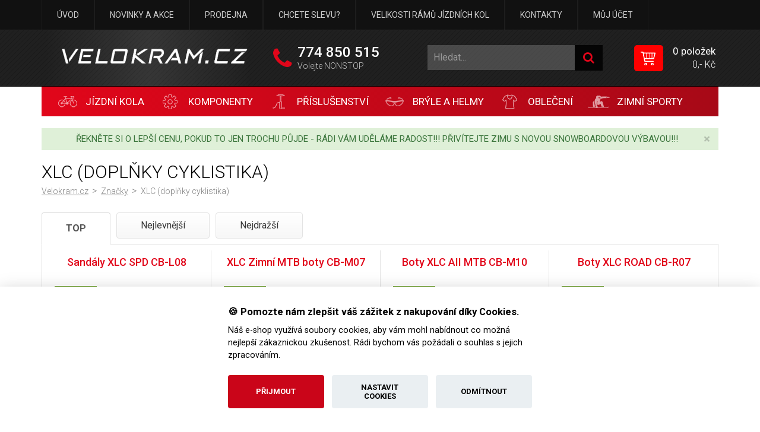

--- FILE ---
content_type: text/html; charset=utf-8
request_url: https://www.velokram.cz/xlc-doplnky-cyklistika
body_size: 5238
content:
<!DOCTYPE html>
<html dir="ltr" lang="cs">
<head>
  <script>
  // Google Tag Manager
  var dataLayer = [];
    </script>
  <meta charset="UTF-8">
  <meta name="viewport" content="width=device-width, initial-scale=1">
  <meta http-equiv="X-UA-Compatible" content="IE=edge">
  <meta name="robots" content="index, follow" />
  <title>XLC (doplňky cyklistika) - Velokram.cz</title>
  <base href="https://www.velokram.cz/">
  
      
  <link href="catalog/view/javascript/bootstrap/css/bootstrap.min.css" rel="stylesheet" media="screen">
  <link href="catalog/view/javascript/font-awesome/css/font-awesome.min.css" rel="stylesheet">
  <link href="catalog/view/theme/default/stylesheet/stylesheet.css?v=7" rel="stylesheet">
  <link href="catalog/view/theme/default/css/web.css?v=7" rel="stylesheet">
  <link rel="stylesheet" type="text/css" href="https://cdn.jsdelivr.net/gh/orestbida/cookieconsent@v2.7.0/dist/cookieconsent.css">
  
  <script src="catalog/view/javascript/jquery/jquery-2.1.1.min.js"></script>
  <script src="catalog/view/javascript/bootstrap/js/bootstrap.min.js"></script>
  <script src="catalog/view/javascript/common.js?v=7"></script>
  <script src="catalog/view/theme/default/js/web.js?v=7"></script>
  
  <!--[if lt IE 9]>
    <script src="https://oss.maxcdn.com/html5shiv/3.7.3/html5shiv.min.js"></script>
    <script src="https://oss.maxcdn.com/respond/1.4.2/respond.min.js"></script>
  
  <![endif]-->
    <script  src="./src/cookieconsent.js"></script>
     <script defer src="app.js"></script>
<!-- Google Tag Manager -->
<script>(function(w,d,s,l,i){w[l]=w[l]||[];w[l].push({'gtm.start':
new Date().getTime(),event:'gtm.js'});var f=d.getElementsByTagName(s)[0],
j=d.createElement(s),dl=l!='dataLayer'?'&l='+l:'';j.async=true;j.src=
'https://www.googletagmanager.com/gtm.js?id='+i+dl;f.parentNode.insertBefore(j,f);
})(window,document,'script','dataLayer','GTM-5BLM5N');</script>
<!-- End Google Tag Manager -->
</head>
<body class="product-manufacturer-info-163">
<!-- Google Tag Manager (noscript) -->
<noscript><iframe src="https://www.googletagmanager.com/ns.html?id=GTM-5BLM5N"
height="0" width="0" style="display:none;visibility:hidden"></iframe></noscript>
<!-- End Google Tag Manager (noscript) -->


<div id="fb-root"></div>
<script>(function(d, s, id) {
  var js, fjs = d.getElementsByTagName(s)[0];
  if (d.getElementById(id)) return;
  js = d.createElement(s); js.id = id;
  js.src = "//connect.facebook.net/cs_CZ/sdk.js#xfbml=1&version=v2.5";
  fjs.parentNode.insertBefore(js, fjs);
}(document, 'script', 'facebook-jssdk'));</script>

<header>
  <div id="toplista" class="hidden-xs"><div class="container"><ul class="list-unstyled">
    <li class="visible-lg"><a href="https://www.velokram.cz/">Úvod</a></li>
        <li><a href="https://www.velokram.cz/novinky-a-akce">Novinky a akce</a></li>
        <li><a href="https://www.velokram.cz/prodejna">Prodejna</a></li>
        <li><a href="https://www.velokram.cz/chcete-slevu">Chcete slevu?</a></li>
        <li><a href="https://www.velokram.cz/tabulky-velikosti">Velikosti rámů jízdních kol</a></li>
        <li><a href="https://www.velokram.cz/kontakty">Kontakty</a></li>
    <li><a href="https://www.velokram.cz/index.php?route=account/account">Můj účet</a></li>
  </ul></div></div>
  
  <div id="header"><div class="container"><div class="row">
    <div class="col-lg-4 col-md-4 col-sm-5">
      <div class="logo">
                <a href="https://www.velokram.cz/"><img src="https://www.velokram.cz/image/catalog/velokram-new-pruhledny.png" title="Velokram.cz" alt="Velokram.cz" class="img-responsive"></a>
              </div>
    </div>
    <div class="col-lg-8 col-md-8 col-sm-7"><div class="row">
      <div class="col-lg-4 col-md-4 hidden-sm hidden-xs">
        <div class="telefon"><i class="fa fa-phone" aria-hidden="true"></i> <span>774 850 515</span> Volejte NONSTOP</div>
      </div>
      <div class="col-lg-5 col-md-4 col-sm-6">
          <div id="search" class="input-group">
  <input type="text" name="search" value="" placeholder="Hledat..." class="form-control input-lg" />
  <span class="input-group-btn">
    <button type="button" class="btn btn-default btn-lg"><i class="fa fa-search"></i></button>
  </span>
</div>
      </div>
      <div class="col-lg-3 col-md-4 col-sm-6">
        <div id="cart" class="btn-group btn-block">
  <a href="https://www.velokram.cz/index.php?route=checkout/cart" data-toggle="dropdown" data-loading-text="Načítání..." class="dropdown-toggle disabled"><span id="cart-total">0 položek <span>0,- Kč</span></span></a>
  
      
  <ul class="dropdown-menu pull-right">
        <li>
      <p class="text-center">Váš nákupní košík je zatím prázdný.</p>
    </li>
      </ul>
</div>
      </div>
    </div></div>
  </div></div></div>
</header>


<div class="container">
  <nav id="menu" class="navbar">
    <div class="navbar-header"><span id="category" class="visible-xs">Menu</span>
      <button type="button" class="btn btn-navbar navbar-toggle" data-toggle="collapse" data-target=".navbar-ex1-collapse"><i class="fa fa-bars"></i></button>
    </div>
    <div class="collapse navbar-collapse navbar-ex1-collapse">
      <ul class="nav navbar-nav">
                                <li class="dropdown">
          <a href="https://www.velokram.cz/jizdni-kola" class="dropdown-toggle kat-jizdnikola disabled" data-toggle="dropdown"><span>Jízdní kola</span></a>
          <div class="dropdown-menu">
            <div class="dropdown-inner">
                            <ul class="list-unstyled">
                                <li><a href="https://www.velokram.cz/horska-kola">Horská kola</a></li>
                                <li><a href="https://www.velokram.cz/crossova-kola">Crossová a treková kola</a></li>
                                <li><a href="https://www.velokram.cz/silnicni-kola">Silniční kola</a></li>
                                <li><a href="https://www.velokram.cz/kola-pro-nase-deti">Kola pro naše děti</a></li>
                                <li><a href="https://www.velokram.cz/x-road-gravel">X-ROAD, GRAVEL </a></li>
                                <li><a href="https://www.velokram.cz/elektrokola">Elektrokola </a></li>
                              </ul>
                          </div>
            <div class="clearfix"></div>
          </div>
        </li>
                                        <li class="dropdown">
          <a href="https://www.velokram.cz/komponenty" class="dropdown-toggle kat-komponenty disabled" data-toggle="dropdown"><span>Komponenty</span></a>
          <div class="dropdown-menu">
            <div class="dropdown-inner">
                            <ul class="list-unstyled">
                                <li><a href="https://www.velokram.cz/prehazovacky">Přehazovačky</a></li>
                                <li><a href="https://www.velokram.cz/presmykace">Přesmykače</a></li>
                                <li><a href="https://www.velokram.cz/razeni">Řazení</a></li>
                                <li><a href="https://www.velokram.cz/odpruzene-vidlice">Odpružené vidlice</a></li>
                                <li><a href="https://www.velokram.cz/pedaly">Pedály</a></li>
                                <li><a href="https://www.velokram.cz/plaste-a-duse">Pláště a duše</a></li>
                                <li><a href="https://www.velokram.cz/predstavce">Představce</a></li>
                                <li><a href="https://www.velokram.cz/rohy">Rohy</a></li>
                                <li><a href="https://www.velokram.cz/retezy">Řetězy</a></li>
                                <li><a href="https://www.velokram.cz/riditka-mtb">Řidítka + gripy</a></li>
                                <li><a href="https://www.velokram.cz/sedla">Sedla</a></li>
                                <li><a href="https://www.velokram.cz/stredove-slozeni">Středové složení</a></li>
                              </ul>
                          </div>
            <div class="clearfix"></div>
          </div>
        </li>
                                        <li class="dropdown">
          <a href="https://www.velokram.cz/prislusenstvi" class="dropdown-toggle kat-prislusenstvi disabled" data-toggle="dropdown"><span>Příslušenství</span></a>
          <div class="dropdown-menu">
            <div class="dropdown-inner">
                            <ul class="list-unstyled">
                                <li><a href="https://www.velokram.cz/blatniky">Blatníky</a></li>
                                <li><a href="https://www.velokram.cz/brasny-na-kolo">Brašny na kolo</a></li>
                                <li><a href="https://www.velokram.cz/computery">Computery</a></li>
                                <li><a href="https://www.velokram.cz/detske-sedacky">Dětské sedačky</a></li>
                                <li><a href="https://www.velokram.cz/hustilky">Hustilky</a></li>
                                <li><a href="https://www.velokram.cz/kosiky-a-lahve">Košíky a láhve</a></li>
                                <li><a href="https://www.velokram.cz/naradi-a-stojany">Nářadí a stojany</a></li>
                                <li><a href="https://www.velokram.cz/nosice">Nosiče</a></li>
                                <li><a href="https://www.velokram.cz/osvetleni">Osvětlení</a></li>
                                <li><a href="https://www.velokram.cz/pulsmetry-sportestery">Pulsmetry (sportestery)</a></li>
                                <li><a href="https://www.velokram.cz/stojany">Stojany</a></li>
                                <li><a href="https://www.velokram.cz/zamky">Zámky</a></li>
                              </ul>
                          </div>
            <div class="clearfix"></div>
          </div>
        </li>
                                        <li class="dropdown">
          <a href="https://www.velokram.cz/bryle-a-helmy" class="dropdown-toggle kat-bryle disabled" data-toggle="dropdown"><span>Brýle a helmy </span></a>
          <div class="dropdown-menu">
            <div class="dropdown-inner">
                            <ul class="list-unstyled">
                                <li><a href="https://www.velokram.cz/bryle">Brýle</a></li>
                                <li><a href="https://www.velokram.cz/helmy">Helmy</a></li>
                              </ul>
                          </div>
            <div class="clearfix"></div>
          </div>
        </li>
                                        <li class="dropdown">
          <a href="https://www.velokram.cz/obleceni" class="dropdown-toggle kat-obleceni disabled" data-toggle="dropdown"><span>Oblečení</span></a>
          <div class="dropdown-menu">
            <div class="dropdown-inner">
                            <ul class="list-unstyled">
                                <li><a href="https://www.velokram.cz/cyklisticke-kalhoty">Cyklistické kalhoty </a></li>
                                <li><a href="https://www.velokram.cz/dresy">Dresy </a></li>
                                <li><a href="https://www.velokram.cz/ponozky">Ponožky</a></li>
                                <li><a href="https://www.velokram.cz/navleky-na-nohy">Návleky na nohy</a></li>
                                <li><a href="https://www.velokram.cz/navleky-na-ruce">Návleky na ruce</a></li>
                                <li><a href="https://www.velokram.cz/navleky-na-tretry">Návleky na tretry</a></li>
                                <li><a href="https://www.velokram.cz/rukavice-letni">Rukavice letní</a></li>
                                <li><a href="https://www.velokram.cz/rukavice-zimni">Rukavice zimní</a></li>
                                <li><a href="https://www.velokram.cz/teplaky-a-mikiny">Tepláky a mikiny</a></li>
                                <li><a href="https://www.velokram.cz/trika">Trika</a></li>
                              </ul>
                          </div>
            <div class="clearfix"></div>
          </div>
        </li>
                                        <li class="dropdown">
          <a href="https://www.velokram.cz/zimni-sporty" class="dropdown-toggle kat-zimnisporty disabled" data-toggle="dropdown"><span>Zimní sporty </span></a>
          <div class="dropdown-menu">
            <div class="dropdown-inner">
                            <ul class="list-unstyled">
                                <li><a href="https://www.velokram.cz/snowboardove-bryle">Snowboardové brýle</a></li>
                                <li><a href="https://www.velokram.cz/snowboardy">Snowboardy</a></li>
                                <li><a href="https://www.velokram.cz/snowboard-vazani">Snowboard vázání</a></li>
                                <li><a href="https://www.velokram.cz/boty-na-snowboard">Boty na snowboard</a></li>
                                <li><a href="https://www.velokram.cz/snowboard-vyhodny-set">Snowboard VÝHODNÝ SET</a></li>
                                <li><a href="https://www.velokram.cz/snowboard-vyhodny-komplet">Snowboard VÝHODNÝ KOMPLET</a></li>
                                <li><a href="https://www.velokram.cz/obaly-na-snowboard">Obaly na snowboard</a></li>
                                <li><a href="https://www.velokram.cz/servis-a-udrzba">Servis a údržba</a></li>
                                <li><a href="https://www.velokram.cz/snowboard-doplnky">Snowboard doplňky</a></li>
                                <li><a href="https://www.velokram.cz/cepice-rukavice-a-ponozky">Čepice, nákrčníky a fusky</a></li>
                                <li><a href="https://www.velokram.cz/bezpecnost-na-svahu">Bezpečnost na svahu</a></li>
                              </ul>
                          </div>
            <div class="clearfix"></div>
          </div>
        </li>
                                        <li class="visible-xs"><a href="https://www.velokram.cz/batohy" class=""><span>Batohy</span></a></li>
                        <li class="visible-xs"><a href="https://www.velokram.cz/servis-cisteni-a-mazani" class=""><span>Servis, čistění a mazání</span></a></li>
                        <li class="visible-xs"><a href="https://www.velokram.cz/tretry" class=""><span>Tretry</span></a></li>
                        <li class="visible-xs"><a href="https://www.velokram.cz/bazar" class=""><span>Bazar</span></a></li>
                        <li class="visible-xs"><a href="https://www.velokram.cz/doporucujeme" class=""><span>Doporučujeme</span></a></li>
                                
      </ul>
    </div>
  </nav>
      <div id="headeralert" class="alert alert-success text-center clearfix" style="margin: -10px 0 20px 0; border: 0; border-radius: 0;">
      <button type="button" class="close" onclick="$('#headeralert').slideUp(300); document.cookie = 'headeralert=1; path=/';">&times;</button>
      ŘEKNĚTE SI O LEPŠÍ CENU, POKUD TO JEN TROCHU PŮJDE - RÁDI VÁM UDĚLÁME RADOST!!! PŘIVÍTEJTE ZIMU S NOVOU SNOWBOARDOVOU VÝBAVOU!!!    </div>
  </div>

<div id="notification" class="container"></div>

<div class="container">
  <ul class="breadcrumb">
        <li><a href="https://www.velokram.cz/">Velokram.cz</a></li>
        <li><a href="https://www.velokram.cz/index.php?route=product/manufacturer">Značky</a></li>
        <li><a href="https://www.velokram.cz/xlc-doplnky-cyklistika">XLC (doplňky cyklistika)</a></li>
      </ul>
  <div class="row">                <div id="content" class="col-sm-12">      <h1>XLC (doplňky cyklistika)</h1>
                  
      <div class="zalozky">
      <ul class="nav nav-tabs">
        <li class="active"><a href="https://www.velokram.cz/xlc-doplnky-cyklistika?sort=p.sort_order&amp;order=ASC">TOP</a></li>
        <li><a href="https://www.velokram.cz/xlc-doplnky-cyklistika?sort=p.price&amp;order=ASC">Nejlevnější</a></li>
        <li><a href="https://www.velokram.cz/xlc-doplnky-cyklistika?sort=p.price&amp;order=DESC">Nejdražší</a></li>
      </ul>
      <div class="tab-content">
        <div class="vypis-produktu"><div class="row">
                    
          <div class="col-lg-3 col-md-4 col-sm-6 first-lg first-sm first-md">
            <div class="produkt">
  <h3><a href="https://www.velokram.cz/xlc-doplnky-cyklistika/sandaly-xlc-spd-cb-l08">Sandály XLC SPD CB-L08 </a></h3>
  <div class="obrazek">
    <a href="https://www.velokram.cz/xlc-doplnky-cyklistika/sandaly-xlc-spd-cb-l08"><img src="https://www.velokram.cz/image/cache/catalog/produkty/cb-l08-spd-cerna-xlc-209x192.jpg" alt="Sandály XLC SPD CB-L08 " class="img-responsive"></a>
        <div class="stitky">
                  <span class="stitek novinka">Novinka</span><br>                      </div>
      </div>
    <div class="row">
        <div class="col-sm-12 cena">
            <span class="novacena">1 990 Kč</span>
    </div>
        <div class="col-sm-12 stav skladem"><span>Skladem</span></div>
  </div>
  <div class="overlay"></div>
</div>          </div>        
          
                                                            
                    
          <div class="col-lg-3 col-md-4 col-sm-6">
            <div class="produkt">
  <h3><a href="https://www.velokram.cz/xlc-doplnky-cyklistika/boty-xlc-zimni-boty-cb-m07">XLC Zimní MTB boty CB-M07</a></h3>
  <div class="obrazek">
    <a href="https://www.velokram.cz/xlc-doplnky-cyklistika/boty-xlc-zimni-boty-cb-m07"><img src="https://www.velokram.cz/image/cache/catalog/produkty/xlc-zimni-boty-cbm07-2021-209x192.jpg" alt="XLC Zimní MTB boty CB-M07" class="img-responsive"></a>
        <div class="stitky">
                  <span class="stitek novinka">Novinka</span><br>                      </div>
      </div>
    <div class="row">
        <div class="col-sm-12 cena">
            <span class="novacena">3 190 Kč</span>
    </div>
        <div class="col-sm-12 stav skladem"><span>Skladem</span></div>
  </div>
  <div class="overlay"></div>
</div>          </div>        
          
                                        <div class="clearfix visible-sm"></div><div class="linka visible-sm"></div>                    
                    
          <div class="col-lg-3 col-md-4 col-sm-6 first-sm">
            <div class="produkt">
  <h3><a href="https://www.velokram.cz/xlc-doplnky-cyklistika/boty-xlc-aii-mtb-cb-m10">Boty XLC AII MTB CB-M10</a></h3>
  <div class="obrazek">
    <a href="https://www.velokram.cz/xlc-doplnky-cyklistika/boty-xlc-aii-mtb-cb-m10"><img src="https://www.velokram.cz/image/cache/catalog/produkty/cb-m10-aii-mtb-xlc-zelena-cerna-zluta-209x192.jpg" alt="Boty XLC AII MTB CB-M10" class="img-responsive"></a>
        <div class="stitky">
                  <span class="stitek novinka">Novinka</span><br>                      </div>
      </div>
    <div class="row">
        <div class="col-sm-12 cena">
            <span class="novacena">2 190 Kč</span>
    </div>
        <div class="col-sm-12 stav skladem"><span>Skladem</span></div>
  </div>
  <div class="overlay"></div>
</div>          </div>        
          
                              <div class="clearfix visible-md"></div><div class="linka visible-md"></div>                              
                    
          <div class="col-lg-3 col-md-4 col-sm-6 first-md">
            <div class="produkt">
  <h3><a href="https://www.velokram.cz/xlc-doplnky-cyklistika/boty-xlc-road-cb-r07">Boty XLC ROAD CB-R07</a></h3>
  <div class="obrazek">
    <a href="https://www.velokram.cz/xlc-doplnky-cyklistika/boty-xlc-road-cb-r07"><img src="https://www.velokram.cz/image/cache/catalog/produkty/cb-r07-road-xlc-cerna-209x192.jpg" alt="Boty XLC ROAD CB-R07" class="img-responsive"></a>
        <div class="stitky">
                  <span class="stitek novinka">Novinka</span><br>                  <span class="stitek akce">Akce <b>-13 %</b></span><br>    </div>
      </div>
    <div class="row">
        <div class="col-sm-12 cena">
      <span class="staracena">3 190 Kč</span>      <span class="novacena">2 790 Kč</span>
    </div>
        <div class="col-sm-12 stav skladem"><span>Skladem</span></div>
  </div>
  <div class="overlay"></div>
</div>          </div>        
          
                    
                  </div></div>
      </div>
      </div>
      
            
      <div class="pagination-obal">
                <div class="results">Zobrazeno 1 - 4 z 4 (1 stránek)</div>
      </div>
            </div>
    </div>
</div>

<div id="footer"><div class="container"><div class="row">
  <div class="col-lg-6 col-md-6 col-sm-8"><div class="row">
    <div class="col-lg-5 col-md-5 col-sm-5">
      <h6>Důležité odkazy</h6>
      <ul>
                            <li><a href="https://www.velokram.cz/prodejna">Prodejna</a></li>
                    <li><a href="https://www.velokram.cz/chcete-slevu">Chcete slevu?</a></li>
                    <li><a href="https://www.velokram.cz/obchodni-podminky">Obchodní podmínky</a></li>
                    <li><a href="https://www.velokram.cz/zpracovani-osobnich-udaju">Zpracování osobních údajů</a></li>
                    <li><a href="https://www.velokram.cz/reklamacni-rad">Reklamační řád</a></li>
                    <li><a href="https://www.velokram.cz/pujcovna">Půjčovna</a></li>
                    <li><a href="https://www.velokram.cz/servis-jizdnich-kol">Servis jízdních kol</a></li>
                        </ul>
    </div>
    <div class="col-lg-7 col-md-7 col-sm-7">
      <h6>Poradíme Vám</h6>
      <ul>
                            <li><a href="https://www.velokram.cz/tabulky-velikosti">Velikosti rámů jízdních kol</a></li>
                    <li><a href="https://www.velokram.cz/jak-vybrat-jizdni-kolo">Jak vybrat jízdní kolo?</a></li>
                    <li><a href="https://www.velokram.cz/jak-si-spravne-vybrat-snowboard">Jak si správně vybrat snowboard?</a></li>
                    <li><a href="https://www.velokram.cz/jak-si-spravne-vybrat-snowboardove-vazani">Jak si správně vybrat snowboardové vázání?</a></li>
                    <li><a href="https://www.velokram.cz/jak-si-spravne-vybrat-snowboardove-boty">Jak si správně vybrat snowboardové boty?</a></li>
                    <li><a href="https://www.velokram.cz/kontakty">Kontaktujte nás</a></li>
                <li><a href="https://www.velokram.cz/soubory-ke-stazeni">Soubory ke stažení</a></li>
      </ul>
    </div></div>
  </div>
  <div class="col-lg-6 col-md-6 col-sm-4"><div class="row">
    <div class="col-lg-6 col-md-6 col-sm-12">
      <h6>Jsme na drátě</h6>
      <div class="kontakty">
        <div class="telefon">+420 774 850 515</div>
        <div class="email">velokram@seznam.cz</div>
      </div>
    </div>
    <div class="col-lg-6 col-md-6 col-sm-12"><div class="adresa">
      <h6>Přijďte k nám</h6>
      <p>Otmarova 48/9,<br> 67401 Třebíč<br><a href="https://www.velokram.cz/kontakty">Ukázat na mapě &rsaquo;</a><br><br> IČ: 86956582<br> DIČ: CZ8505154295</p>
    </div></div>
      </div></div>
</div></div></div>

<div id="footer2"><div class="container"><div class="row">
  <div class="col-md-6 col-sm-5 col-md-push-6 col-sm-push-7">
    <div class="ikony"></div>
  </div>
  <div class="col-md-6 col-sm-7 col-md-pull-6 col-sm-pull-5">
    <div class="logo">Velokram.cz &copy; 2026 <span class="hidden-xs">&nbsp;-&nbsp;</span><span class="visible-xs"><br></span> Vytvořilo <a href="https://www.nextvision.cz">Next Vision</a></div>
  </div>
</div></div></div>

<script type="text/javascript">
//<![CDATA[
var _hwq = _hwq || [];
    _hwq.push(['setKey', 'CC315CD046C0A157FBA436B3A7486887']);_hwq.push(['setTopPos', '60']);_hwq.push(['showWidget', '21']);(function() {
    var ho = document.createElement('script'); ho.type = 'text/javascript'; ho.async = true;
    ho.src = 'https://ssl.heureka.cz/direct/i/gjs.php?n=wdgt&sak=CC315CD046C0A157FBA436B3A7486887';
    var s = document.getElementsByTagName('script')[0]; s.parentNode.insertBefore(ho, s);
})();
//]]>
</script>



</body>
</html>

--- FILE ---
content_type: text/css
request_url: https://www.velokram.cz/catalog/view/theme/default/css/web.css?v=7
body_size: 4852
content:
body {
  font-size: 15px;
  color: #363636;
}
a {
  color: #363636;
  text-decoration: underline;
}
a:hover {
  text-decoration: underline;
  color: #e1061a;  
}
a:focus {
  outline: none;
}
a.list-group-item, a.btn, .panel-title a, .dropdown-menu a {
  text-decoration: none;
}
h1 {
  color: #000;
  font-size: 30px;
  font-weight: 300;
  margin: 0px 0px 30px 0px;
  text-transform: uppercase;
}
h2 {
  margin: 0px 0px 20px 0px;
  padding: 10px 0px 0px 0px;
  font-size: 24px;
  font-weight: 500;
  color: #ca0519;
}
h3 {
  color: #444;
}
p {
  line-height: 160%;
  margin-bottom: 20px;
}
ul, ol {
  line-height: 160%;
  margin-bottom: 20px;
}
hr {
  margin: 0px 0px 20px 0px;
}
table {
  margin-bottom: 20px;
}
table tr td, .table > thead > tr > td, .table > tbody > tr > td {
  vertical-align: middle;
}
.btn.btn-koupit {
  background: #de501b;
  background-image: linear-gradient(#de501b, #b62604);
  border-color: #b62604;
  text-shadow: none;
  text-transform: uppercase;
}
.btn.btn-koupit:hover {
  background: #de6435;
}

/* horni lista */
#toplista {
  background: #111;
  font-size: 14px;
  text-transform: uppercase;
}
#toplista a {
  color: #ccc;
  text-decoration: none;
  display: block;
  border-left: 1px solid #1d1d1d;
  padding: 14px 25px;
  float: left;
}
#toplista a:last-child {
  border-right: 1px solid #1d1d1d;
}
#toplista a:hover {
  background: #c4091a;
  color: #fff;
}
@media (max-width: 1199px) {
  #toplista a {
    padding: 10px 19px;
  }
}
@media (max-width: 991px) {
  #toplista a {
    padding: 10px 10px;
  }
}

/* hlavicka */
#header {
  background: #202020 url('../img/header_bg.png') left top;
  border-top: 1px solid #2b2b2b;
  border-bottom: 1px solid #000;
}
#header .logo {
  padding-top: 20px;
  padding-left: 20px;
  background: linear-gradient(-90deg, transparent, rgba(255, 255, 255, 0.1), transparent);
  height: 94px;
}
#header .telefon {
  color: #cecece;
  padding-top: 27px;
  font-size: 14px;
  font-weight: 300;
}
#header .telefon i {
  color: #e1061a;
  font-size: 40px;
  float: left;
  margin: 1px 10px 0px 0px;
}
#header .telefon span {
  color: #fff;
  font-size: 24px;
  font-weight: 500;
  display: block;
  margin-bottom: 3px;
}
#header #search {
  padding-top: 25px;
  margin-bottom: 0px;
}
#header #search .input-lg {
  background: #666;
  background: rgba(102, 102, 102, 0.6);
	height: 42px;
	line-height: 42px;
  border-radius: 0px;
  box-shadow: none;
  border: 0px; 
  font-size: 16px;
  color: #fff;
}
#header #search .input-lg:hover, #header #search .input-lg:focus {
  background: rgba(102, 102, 102, 0.7);
}
#header #search .btn-lg {
  background: #050505;
  text-shadow: none;
  box-shadow: none;
  padding: 11px 14px;
  border: 0px;
  border-radius: 0px;
}
#header #search .btn-lg i {
  font-size: 20px;
  color: #e1061a;
}
#header #search .btn-lg:hover {
}
#header #cart {
  padding-top: 20px;
  text-align: right;
}
#header #cart > a {
  background: url('../img/header_cart.png') 5px center no-repeat;
  padding: 5px 5px 5px 70px;
  display: inline-block;
  font-size: 17px;
  text-decoration: none;
  color: #fff;
  border-radius: 5px;
}
#header #cart:hover > a, #header #cart.open > a {
  background-color: #cecece;
  color: #333;
}
#header #cart > a #cart-total span {
  font-size: 16px;
  font-weight: 300;
  display: block;
  margin-top: 3px;
}
#header #cart a.btn.btn-primary {
  text-transform: uppercase;
}
#header #cart a.btn.btn-primary i, #header #cart a.btn.btn-danger i {
  font-size: 16px;
  margin-right: 3px;
}
@media (max-width: 1199px) {
  #header .logo {
    padding-left: 0px;
  }
}
@media (max-width: 767px) {
  #header .logo {
    background: none;
    height: auto;
  }
  #header .logo img {
    margin: 0px auto;
  }
  #header #cart {
    text-align: center;
  }
  #header #cart > a {
    display: block;
    background-color: #666;
    text-align: right;
  }
}

/* menu */
#menu {
  background: #e1061a;
  background-image: linear-gradient(to right, #e1061a, #a70917);
  border: 0px;
  border-radius: 0px;
  margin-bottom: 30px;
  position: relative;
}
#menu #category {
  font-size: 18px;
  text-shadow: none;
  line-height: 50px;
}
#menu .navbar-toggle, #menu .navbar-toggle:focus {
  margin-top: 11px;
  background-color: #575556;
  background-image: none;
  border-color: #222;
}
#menu .navbar-toggle:hover {
  background: #777;
}
#menu .nav > li > a {
  padding: 15px 15px 15px 59px;
  text-decoration: none;
  text-shadow: none;
  font-size: 17px;
  text-transform: uppercase;
  background-position: 10px center;
  background-repeat: no-repeat;
}
#menu .nav > li > a.kat-jizdnikola {
  background-image: url('../img/header_nav_jizdnikola.png');
}
#menu .nav > li > a.kat-komponenty {
  background-image: url('../img/header_nav_komponenty.png');
}
#menu .nav > li > a.kat-prislusenstvi {
  background-image: url('../img/header_nav_prislusenstvi.png');
}
#menu .nav > li > a.kat-tretry {
  background-image: url('../img/header_nav_tretry.png');
}
#menu .nav > li > a.kat-obleceni {
  background-image: url('../img/header_nav_obleceni.png');
}
#menu .nav > li > a.kat-bryle {
  background-image: url('../img/header_nav_bryle.png');
}
#menu .nav > li > a.kat-zimnisporty {
  background-image: url('../img/header_nav_zimnisporty.png');
}
#menu .nav > li:hover > a, #menu .nav > li.active > a {
  background-color: #222;
  color: #fff;
}
@media (min-width: 768px) and (max-width: 1199px) {
  #menu .nav > li > a {
    padding: 15px 10px 15px 43px;
    font-size: 15px;
    background-size: 30px 20px;
    background-position: 8px center;
  }
}
@media (min-width: 768px) and (max-width: 991px) {
  .container #menu .nav > li > a {
    padding: 15px 12px 15px 12px;
    font-size: 14px;
    background: none;
  }
  .container #menu .nav > li:hover > a, .container #menu .nav > li.active > a {
    background-color: #222;
    color: #fff;
  }
}

/* levý sloupec */
#kategorie {
  padding-bottom: 25px;
}
#kategorie ul {
  list-style: none;
  padding: 0px;
  margin: 0px;
}
#kategorie > ul > li {
  margin-bottom: 5px;
  background: #f6f6f6;
  padding-bottom: 0.01px;
  position: relative;
}
#kategorie > ul > li > a {
  display: block;
  border: 0px;
  padding: 12px 17px;
  border-radius: 0px;
  font-size: 17px;
  text-decoration: none;
  background: #f0f0f0;
  color: #444;
}
#kategorie > ul > li.dropdown > a span {
  background: url('../img/sidebar_menu_arrow.png') left 3px no-repeat;
  padding-left: 35px;
  display: block;
}
#kategorie > ul > li.active > a, #kategorie > ul > li:hover > a {
  background-color: #d0d0d0;
}
#kategorie > ul > li.dropdown.active > a span {
  background-position: left -78px;
}
#kategorie > ul > li.dropdown.active > ul {
  background: url('../img/sidebar_menu_line_vert.png') left top repeat-y;
  margin: 5px 10px 10px 20px;
  padding: 5px 0px 0px 0px;
}
#kategorie > ul > li.dropdown.active > ul > li {
  background: url('../img/sidebar_menu_line_hori.png') left center repeat-x;
  padding-left: 25px;
}
#kategorie > ul > li.dropdown.active > ul > li > a {
  background: #f6f6f6;
  display: block;
  padding: 3px 0px 3px 10px;
  color: #666;
  text-decoration: none;
}
#kategorie > ul > li.dropdown.active > ul > li.active > a, #kategorie > ul > li.dropdown.active > ul > li:hover > a {
  text-decoration: underline;
}
#kategorie > ul > li.dropdown.inactive > .submenu {
  background: #fff;
  background-repeat: no-repeat;
  background-position: right bottom;  
  position: absolute;
  left: 100%;
  top: 0px;
  z-index: 1000;
  display: none;
  width: 670px;
  min-height: 200px;
  border: 1px solid #d0d0d0;
  box-shadow: 2px 2px 2px #eee;
}
@media (min-width: 992px) {
  #kategorie > ul > li.dropdown.inactive:hover > .submenu {
    display: block;
  }
}
#kategorie > ul > li.dropdown.inactive > .submenu > .inner {
  padding: 30px 200px 10px 50px;
  background: url('../img/submenu_arrow.png') left top no-repeat;
}
#kategorie > ul > li.dropdown.inactive > .submenu > .inner ul {
  padding-bottom: 15px;
}
#kategorie > ul > li.dropdown.inactive > .submenu > .inner ul > li > a {
  display: block;
  background: url('../img/odrazka2.png') left center no-repeat;
  padding-left: 20px;
  text-decoration: none;
  font-size: 16px;
  margin-bottom: 5px;
  color: #555;
}
#kategorie > ul > li.dropdown.inactive > .submenu > .inner ul > li > a:hover {
  color: #000;
  text-decoration: underline;
}

/* vyhody */
.vyhody {
  padding-bottom: 10px;
}
.vyhody .vyhoda {
  margin-bottom: 20px;
  padding-left: 80px;
  background-repeat: no-repeat;
  background-position: 10px center;
  color: #666;
}
.vyhody .vyhoda strong {
  color: #111;
}
.vyhody .vyhoda.doprava {
  background-image: url('../img/vyhoda_doprava.jpg');
}
.vyhody .vyhoda.sklad {
  background-image: url('../img/vyhoda_sklad.jpg');
}
.vyhody .vyhoda.slevy {
  background-image: url('../img/vyhoda_slevy.jpg');
}

/* uvodka */
#homepageBg {
  background: #ececec;
  background-image: linear-gradient(to right, #ececec, #fff);
  margin-bottom: 40px;
}
#slideshowHomeWrapper {
  position: relative;
  margin-bottom: 55px;
}
#slideshowHomeWrapper .produkt {
  background: #fff;
  border: 2px solid #df061a;
  border-radius: 5px;
  padding: 20px;
  margin: 0px;
  text-align: left;
}
#slideshowHomeWrapper .produkt h3 {
  border-bottom: 1px solid #dadada;
  margin-bottom: 10px;
  padding-bottom: 10px;
  min-height: 55px;
}
#slideshowHomeWrapper .produkt p {
  border-bottom: 1px solid #dadada;
  margin-bottom: 10px;
  padding-bottom: 10px;
  min-height: 60px;
}
#slideshowHomeWrapper .sliderstitek {
  width: 137px;
  height: 41px;
  background: url('../img/slideshow_stitek.png');
  position: absolute;
  left: -10px;
  top: 15px;
  text-align: center;
  color: #fff;
  text-transform: uppercase;
  padding-top: 6px;
  font-size: 14px;
}

/* clanky */
.articles {
  margin-bottom: 30px;
}
.articles .panel-body {
  padding-bottom: 0px;
}
.articles .article .text h2 {
  margin-bottom: 10px;
  padding-top: 5px;
}
.articles .article .text h2 a {
  font-size: 20px;
  color: #ca0519;
}
@media (min-width: 768px) {
  .articles .article .text h2 {
    color: #333;
    margin-left: -10px;
  }
  .articles .article .text p {
    color: #333;
    margin-left: -10px;
  }
}

/* zalozky */
.zalozky {
  margin-bottom: 40px;
}
.nav-tabs {
  margin-bottom: 0px;
  border-bottom: 0px;
}
.nav-tabs > li > a, .nav-tabs > li > a:focus {
  border: 1px solid #e3e3e3;
  padding: 10px 40px;
  border-radius: 4px;
  margin-right: 10px;
  background: #fff;
  background-image: linear-gradient(#fff, #f7f7f7);
  color: #363636;
  text-decoration: none;
  font-size: 16px;
}
.nav-tabs > li > a:hover {
  border-color: #bbb;
  background: #f0f0f0;
  background-image: linear-gradient(#fff, #f0f0f0);
}
.nav-tabs > li.active > a, .nav-tabs > li.active > a:focus, .nav-tabs > li.active > a:hover {
  font-weight: 600;
  background: #fff;
  padding: 15px 40px;  
}
@media (min-width: 768px) {
  .nav-tabs > li.active > a, .nav-tabs > li.active > a:focus, .nav-tabs > li.active > a:hover {
    border-radius: 0px;
    border-top-left-radius: 4px;
    border-top-right-radius: 4px; 
  }
}
.tab-content {
  border: 1px solid #e0e0e0;
  padding: 25px 25px 5px 25px;
}
@media (max-width: 991px) {
  .nav-tabs > li > a, .nav-tabs > li > a:focus {
    padding: 7px 15px;
  }
  .nav-tabs > li.active > a, .nav-tabs > li.active > a:focus, .nav-tabs > li.active > a:hover {
    padding: 10px 15px;
  }
}
@media (max-width: 767px) {
  .nav-tabs > li {
    float: none;
  }
  .nav-tabs > li > a, .nav-tabs > li > a:focus, .nav-tabs > li.active > a, .nav-tabs > li.active > a:focus, .nav-tabs > li.active > a:hover {
    padding: 7px 15px;
    margin-bottom: 10px;
    margin-right: 0px;
    border-color: #e3e3e3;
  }
  .nav-tabs > li.active > a, .nav-tabs > li.active > a:focus, .nav-tabs > li.active > a:hover {
    border-color: #bbb;
  }
}

/* vypis produktu */
.tab-content .vypis-produktu {
  margin: -15px -15px -5px -15px;
}
@media (min-width: 768px) {
  .vypis-produktu > .row {
    margin-left: -11px;
    margin-right: -10px;
  }
  .vypis-produktu > .row .col-md-4 {
    padding-left: 0px;
    padding-right: 0px;
  }
}  
.vypis-produktu > .row .linka {
  border-top: 1px solid #e3e3e3;
  margin-left: 11px;
  margin-right: 10px;
  margin-bottom: 10px;    
}
.produkt {
  text-align: center;
  padding: 10px 0px;
  position: relative;
  z-index: 0;
}
.produkt:hover {
  z-index: 1;
  cursor: pointer;      
}
.produkt .overlay {
  position: absolute;
  left: 0px;
  right: -11px;
  top: -11px;
  bottom: -11px;
  border: 1px solid #e1061a;
  display: none;
  z-index: 2 !important;
}
.produkt * {
  position: relative;
  z-index: 3;
}
@media (min-width: 768px) {
  .produkt:hover .overlay {
    display: block;
  }
}
@media (min-width: 768px) {
  .produkt {
    border-left: 1px solid #e3e3e3;
    padding: 10px 10px 0px 21px;
    margin: 0px 10px 10px 0px;           
  }
}
@media (min-width: 1200px) {
  .vypis-produktu .first-lg .produkt {
    border-left-color: transparent;
  }
}
@media (min-width: 992px) and (max-width: 1199px) {
  .vypis-produktu .first-md .produkt {
    border-left-color: transparent;
  }
}
@media (min-width: 768px) and (max-width: 991px) {
  .vypis-produktu .first-sm .produkt {
    border-left-color: transparent;
  }
}
.produkt h3 {
  padding: 0px;
  margin: 0px 0px 10px 0px;
  font-size: 18px;
}
@media (min-width: 768px) {
  .produkt h3 {
    min-height: 40px;
  }
}
.produkt h3 a {
  color: #e1061a;
  text-decoration: none;
}
.produkt .obrazek {
  background: #fff;
  margin-bottom: 10px;
  overflow: hidden;
  position: relative;
}
.produkt .obrazek .stitky, #obrazky #obrhlavni .stitky {
  position: absolute;
  left: 0px;
  top: 0px;
  text-align: left;
}
.produkt .obrazek .stitky .stitek, #obrazky #obrhlavni .stitky .stitek {
  display: inline-block;
  margin-bottom: 1px;
  padding: 5px 10px;
  color: #fff;
  font-size: 12px;
  background: #aaa;
  text-transform: uppercase;
}
#obrazky #obrhlavni .stitky .stitek {
  font-weight: bold;
  font-size: 16px;
}
.produkt .obrazek .stitky .stitek.dopravazdarma, #obrazky #obrhlavni .stitky .stitek.dopravazdarma {
  background: #26b5d7;
}
.produkt .obrazek .stitky .stitek.novinka, #obrazky #obrhlavni .stitky .stitek.novinka {
  background: #5b9314;
}
.produkt .obrazek .stitky .stitek.vyprodej, #obrazky #obrhlavni .stitky .stitek.vyprodej {
  background: #777;
}
.produkt .obrazek .stitky .stitek.akce, #obrazky #obrhlavni .stitky .stitek.akce {
  background: #d63e19;
}
.produkt .obrazek .stitky .stitek.poslednisance, #obrazky #obrhlavni .stitky .stitek.poslednisance {
  background: #00b950;
}
.produkt .obrazek .stitky .stitek.blackfriday, #obrazky #obrhlavni .stitky .stitek.blackfriday {
  background: #000;
}
.produkt .obrazek img {
  display: block;
  margin: 0px auto;
}
.produkt p {
  margin-bottom: 10px;
  font-size: 14px;
}
.produkt .cena {
  margin-bottom: 10px;
  text-align: center;                
}
.produkt .cena .novacena {
  color: #7ec112;
  font-size: 20px;
  font-weight: 600;
  display: block;
}
.produkt .cena .staracena {
  color: #666;
  font-size: 13px;
  text-decoration: line-through;
  display: block;
}
.produkt .stav {
  text-align: center;
  margin-bottom: 10px;
}
.produkt .stav span {
  font-size: 12px;
  color: #fff;
  text-transform: uppercase;
  border-radius: 6px;
  display: inline-block;
  background: #aaa;
  padding: 2px 8px;
}
.produkt .stav.skladem  span {
  background: #4c8114;
}
/*
@media (min-width: 1200px) {
  .produkt .cena {
    text-align: left;
  }
  .produkt .stav {
    text-align: right;
  }
}*/

/* paticka */
#footer {
  background: #f7f7f7;
  padding: 26px 0px 1px 0px;
  margin-bottom: 30px;
  margin-top: 20px;
}
#footer ul {
  margin: 0px 0px 20px 0px;
  padding: 0px;
  list-style: none;
}
#footer ul li {
  margin-bottom: 5px;
}
#footer ul li a {
  display: inline-block;
  color: #666;
  font-size: 14px;
  background: url('../img/odrazka.png') left 8px no-repeat;
  padding-left: 16px;
}
#footer ul li a:hover {
  color: #e1061a;
}
#footer h6 {
  color: #e1061a;
  font-size: 22px;
  padding: 0px;
  margin: 0px 0px 15px 0px;
}
#footer .kontakty {
  margin-bottom: 20px;
  color: #e1061a;
  font-size: 18px;     
}
#footer .kontakty > div {
  padding: 5px 0px 5px 40px;
}
#footer .kontakty > div.email {
  background: url('../img/footer_email.png') left center no-repeat;
}
#footer .kontakty > div.telefon {
  background: url('../img/footer_phone.png') left center no-repeat;
}
@media (min-width: 768px) {
  #footer .kontakty, #footer .platby {
    padding-top: 10px;
    margin-bottom: 30px;
  }
}
@media (max-width: 767px) {
  #footer h6 {
    text-align: center;
  }
  #footer ul, #footer .adresa, #footer .kontakty {
    max-width: 200px;
    margin-left: auto;
    margin-right: auto;
  }
  #footer .platby img {
    margin: 0px auto;
    padding: 20px 0px 10px 0px;
  }
}
#footer2 {
  margin-bottom: 100px;
}
@media (max-width: 767px) {
  #footer2 {
    text-align: center;
  }
}

/* dalsi */
ul.breadcrumb {
  background: none;
  padding: 0px;
  border-radius: 0px;
  font-size: 14px;
  font-weight: 300;
  margin-bottom: 25px;
  margin-top: -25px;
}
ul.breadcrumb > li + li::before {
  content: '> ';
  color: #808080;
  font-size: 16px;
  padding: 0px 3px;
}
ul.breadcrumb a {
  text-decoration: underline;
  color: #808080;
}
ul.breadcrumb > li:last-child > a {
  text-decoration: none;
}
ul.breadcrumb a:hover {
  color: #333;
}
@media (max-width: 767px) {
  ul.breadcrumb {
    display: none;
  }
}

/* podkategorie */
.podkategorie {
  font-size: 16px;
}
.podkategorie ul.row {
  list-style: none;
  padding: 0px 0px 20px 0px;
  margin: 0px -8px 0px -8px;
}
.podkategorie ul li.col-lg-4 {
  padding-left: 8px;
  padding-right: 8px;
  display: table;
  margin-bottom: 16px;
}
.podkategorie ul li a {
  display: table-cell;
  vertical-align: middle;
  border: 1px solid #dfdfdf;
  background-repeat: no-repeat;
  background-position: 10px center;
  padding: 7px 10px 7px 115px;
  height: 74px;
  position: relative;
  text-align: left;
  text-decoration: none;
  border-radius: 3px;
}
.podkategorie ul li a:hover {
  border-color: #e1061a;
}
@media (max-width: 991px) {
  .podkategorie {
    font-size: 14px;
  }
  .podkategorie ul li a {
    background-size: 75px 50px;
    padding-left: 100px;
  }
}

.filtry {
  padding: 20px 20px 0px 20px;
  margin-bottom: 30px;
  background: #f1f1f1;    
}
.filtry .nadpis {
  font-size: 16px;
  margin-bottom: 15px;
  color: #e1061a;
  font-weight: 600;
}

/* detail produktu */
#obrazky {
  padding-bottom: 10px;
}
#obrazky #obrhlavni {
  border: 1px solid #e1e2e4;
  border-radius: 3px;
  padding: 10px;
  margin-bottom: 20px;
  position: relative;
}
#obrazky #obrdalsi {
  margin: -10px -5px 15px -5px;
}
#obrazky #obrdalsi > a {
  display: block;
  float: left;
  margin: 5px;
  border: 1px solid #e1e2e4;
  border-radius: 3px;
  padding: 10px;
}

.inforadky {
  padding-bottom: 20px;
  position: relative;
}
.inforadky > .row {
  margin-bottom: 10px;
}
.inforadky > .row > .col-lg-9 {
  font-weight: bold;
}
.inforadky .logovyrobce {
  position: absolute;
  top: 0px;
  right: 0px;
}

#detail .prava .stav.skladem {
  color: #79b926;
}
#detail .prava #cenakosik {
  border: 1px solid #d4d4d4;
  padding: 15px 15px 0px 15px;
  border-radius: 3px;
  margin: 0px 0px 10px 0px;
}
#detail .prava #cenakosik > .row {
  margin-left: -5px;
  margin-right: -5px;
}
#detail .prava #cenakosik .cena {
  padding: 5px 5px 0px 5px;
  color: #222;
  font-weight: 500;
  font-size: 30px;
  margin-bottom: 12px;
}
#detail .prava #cenakosik .cena .bezdph {
  font-size: 12px;
  font-weight: normal;
  margin-top: 5px;
}
#detail .prava #cenakosik .cena .staracena {
  color: #888;
  font-size: 14px;
  text-decoration: line-through;
  display: block;
  margin: -5px 0px 5px 0px;
}
#detail .prava #cenakosik .kosik {
  padding: 0px 5px;
  margin-bottom: 15px;
}
#detail .prava #cenakosik .kosik .input-group-btn {
  width: 90%;
}
#detail .prava #cenakosik #input-quantity {
  text-align: center;
  padding-left: 5px;
  padding-right: 5px;
  border-color: #e1061a;
}
#detail .prava #cenakosik #button-cart {
  text-align: center;
  background: #e1061a;
  border-color: #e1061a;
  text-shadow: none;
  padding: 0px;
  text-transform: uppercase;
}
#detail .prava #cenakosik #button-cart span {
  background: url('../img/btn_kosik.png') 5px center no-repeat;
  padding-left: 35px;
  padding-right: 5px;
  display: inline-block;
}
#detail .prava #cenakosik #button-cart:hover {
  background: #a80917;
  border-color: #a80917;
}
#detail .prava .dopravazdarma {
  background: url('../img/detail_doprava.png') left center no-repeat;
  padding: 5px 0px 5px 30px;
  color: #666;
  margin: -15px 0px 30px 0px;
}

#detail .hRecenze {
  border: 1px solid #e8f5db;
  background: #fcfff6;
  padding: 20px 30px 10px 30px;
  margin-bottom: 20px;
  border-radius: 6px;
}
#detail .hRecenze .jmeno {
  margin-bottom: 10px;
  font-size: 18px;
  font-weight: 600;
}
#detail .hRecenze .hodnoceni {
  text-align: right;
  margin-bottom: 10px;
}
@media (max-width: 767px) {
  #detail .hRecenze .hodnoceni {
    text-align: left;
  }
}
#detail .hRecenze p {
  margin-bottom: 10px;
}
#detail .hRecenze .klady {
  color: #82c311;
  font-weight: 600;
  margin-bottom: 10px;
}
#detail .hRecenze .klady > div:before {
  content: '+ ';
}
#detail .hRecenze .zapory {
  color: #de3e1c;
  font-weight: 600;
  margin-bottom: 10px;
}
#detail .hRecenze .zapory > div:before {
  content: '- ';
}

/*
@media (min-width: 768px) {
  #column-left {
    padding-right: 0px;
  }
  #column-left + #content {
    padding-left: 30px;
  }
}
#content {
  min-height: 0px;
}
*/

.pagination-obal {
  text-align: center;
  font-weight: 400;
  font-size: 17px;
  padding-bottom: 20px;
}
.pagination-obal .prev {
  float: left;
}
.pagination-obal .next {
  float: right;
}
.pagination-obal .prev a, .pagination-obal .next a {
  color: #888;
  font-size: 18px;
  line-height: 49px;
}
.pagination-obal .prev a:hover, .pagination-obal .next a:hover {
  color: #333;
}
.pagination-obal .pagination > li > a, .pagination-obal .pagination > li:first-child > a, .pagination-obal .pagination > li:last-child > a,
.pagination-obal .pagination > li.active > span, .pagination-obal .pagination > li.active:first-child > span, .pagination-obal .pagination > li.active:last-child > span {
  background: none;
  border: 1px solid #aaa;
  border-radius: 3px;
  line-height: 35px;
  padding: 7px 12;
  text-align: center;
  color: #777;
  margin: 0px 5px 10px 5px;
}
.pagination-obal .pagination > li.active > span, .pagination-obal .pagination > li.active:first-child > span, .pagination-obal .pagination > li.active:last-child > span {
  border: 1px solid #e1061a;
  color: #e1061a;
}
.pagination-obal .pagination > li > a:hover, .pagination-obal .pagination > li:first-child > a:hover, .pagination-obal .pagination > li:last-child > a:hover {
  border-color: #333;
  color: #333;
}
.pagination-obal .results {
  font-size: 14px;
  color: #aaa;
  margin-bottom: 10px;
}
@media (max-width: 991px) {
  .pagination-obal .prev, .pagination-obal .next, pagination-obal .results {
    display: none;
  }
}

.manufacturer-list-category {
  padding: 20px;
  border: 1px solid #ddd;
  margin-bottom: 20px;
  border-radius: 6px;
}
.manufacturer-list-category h3 {
  margin: 0px 0px 10px 0px;
  padding: 0px;
}
.manufacturer-list-category > div {
  line-height: 1.6;
}

/* livesearch */
[name=search] {
	outline: none;
}
#livesearch, #livesearch * {
	margin: 0;
	padding: 0;
	list-style: none;
}
#livesearch {
	position: absolute;
	width: 200px;
	top: 0px;
	background: #fff;
	z-index: 100;
	box-shadow: 0px 10px 30px rgba(0,0,0,.5);
  text-align: left;
}
#livesearch li {
	border-top: 1px solid #eee;
}
#livesearch a {
	display: block;
	clear: both;
	overflow: hidden;
	padding: 7px;
  font-size: 14px;
  line-height: 130%;
  text-decoration: none;
}
#livesearch a:hover, #livesearch li.active a {
	background: #e1061a;
	color: #fff;
}
#livesearch img {
	float: left;
	width: 40px;
	height: 40px;
	margin-right: 10px;
}
#livesearch img[src=''] {
	display: none;
}
#livesearch .more {
	text-align: center;
  font-weight: bold;
}

/* EU cookies */
.euc{position:fixed;left:0;bottom:0;width:100%;color:#333;background:#eee;z-index:1000;text-align:center;padding:10px 10px;font-size:14px;border-top:2px solid #ccc;}
.euc a{color:#333;text-decoration:underline;}
.euc a.euc-ok{border:0px;background:#ccc;color:#333;padding:2px 15px;text-decoration:none;}
.euc a.euc-ok:hover{background:#bbb;}
@media (max-width:1399px){
.euc{text-align:left;padding-right:250px;}
}
@media (max-width:991px){
.euc a{margin-top:5px;display:inline-block;}
}
@media (max-width:699px){
.euc{font-size:12px;padding-right:120px;}
}

--- FILE ---
content_type: application/x-javascript
request_url: https://www.velokram.cz/app.js
body_size: 2094
content:
// obtain cookieconsent plugin
var cc = initCookieConsent();

// microsoft logo
var logo = '<img style="width:180px" src="https://www.velokram.cz/image/catalog/velokram-new.jpg">';
var cookie = '🍪';

// run plugin with config object
cc.run({
    current_lang : 'en',
    autoclear_cookies : true,                   // default: false
    theme_css: 'src/cookieconsent.css',
    cookie_name: 'cc_cookie_demo1',             // default: 'cc_cookie'
    cookie_expiration : 365,                    // default: 182
    page_scripts: true,                         // default: false

    // auto_language: null,                     // default: null; could also be 'browser' or 'document'
    // autorun: true,                           // default: true
    // delay: 0,                                // default: 0
    // force_consent: false,
    // hide_from_bots: false,                   // default: false
    // remove_cookie_tables: false              // default: false
    // cookie_domain: location.hostname,        // default: current domain
    // cookie_path: "/",                        // default: root
    // cookie_same_site: "Lax",
    // use_rfc_cookie: false,                   // default: false
    // revision: 0,                             // default: 0

    gui_options: {
        consent_modal: {
            layout: 'bar',                      // box,cloud,bar
            position: 'bottom',           // bottom,middle,top + left,right,center
            transition: 'slide'                 // zoom,slide
        },
        settings_modal: {
            layout: 'box',                      // box,bar
            // position: 'left',                // right,left (available only if bar layout selected)
            transition: 'slide'                 // zoom,slide
        }
    },

    onAccept: function (cookie) {
        console.log('onAccept fired ...');

        // delete line below
        typeof doDemoThings === 'function' && doDemoThings(cookie);
    },

    onChange: function (cookie, changed_preferences) {
        console.log('onChange fired ...');

        // If analytics category's status was changed ...
        if (changed_preferences.indexOf('analytics') > -1) {

            // If analytics category is disabled ...
            if (!cc.allowedCategory('analytics')) {

                // Disable gtag ...
                console.log('disabling gtag')
                window.dataLayer = window.dataLayer || [];

                function gtag() { dataLayer.push(arguments); }

                gtag('consent', 'default', {
                    'ad_storage': 'denied',
                    'analytics_storage': 'denied'
                });
            }
        }

        // delete line below
        typeof doDemoThings === 'function' && doDemoThings(cookie);
    },

    languages: {
        'en': {
            consent_modal: {
                title: cookie + '  Pomozte nám zlepšit váš zážitek z nakupování díky Cookies.',
                description: 'Náš e-shop využívá soubory cookies, aby vám mohl nabídnout co možná nejlepší zákaznickou zkušenost. Rádi bychom vás požádali o souhlas s jejich zpracováním.',
                primary_btn: {
                    text: 'Přijmout',
                    role: 'accept_all'              // 'accept_selected' or 'accept_all'
                },
               
                 third_btn: {
                    text: 'Nastavit cookies',
                    role: 'c-settings'              
                },
                  secondary_btn: {
                    text: 'Odmítnout',
                    role: 'accept_necessary'        // 'settings' or 'accept_necessary'
                }
            },
            settings_modal: {
                title: logo,
                save_settings_btn: 'Uložit nastavení',
                accept_all_btn: 'Přijmout vše',
                reject_all_btn: 'Odmítnout vše',
                close_btn_label: 'Close',
                cookie_table_headers: [
                 
                ],
                blocks: [
                    {
                        title: 'Využívání cookies 📢',
                        description: 'Soubory cookies využíváme k tomu, abychom zajistili optimální funkci webu a vám se tak dostalo co možná nejpříjemnější online zkušenosti. U každého typu si můžete zvolit, zda jej chcete povolit či zakázat. Pro více detailů ohledně cookies a dalších citlivých dat si přečtěte naše <a href="zpracovani-osobnich-udaju" class="cc-link">Zásady ochrany osobních údajů</a>.'
                    }, {
                        title: 'Nezbytné cookies',
                        description: 'Tyto cookies jsou nezbytné pro správné fungování webu.',
                        toggle: {
                            value: 'necessary',
                            enabled: true,
                            readonly: true          // cookie categories with readonly=true are all treated as "necessary cookies"
                        }
                    }, {
                        title: 'Analytické cookies',
                        description: 'Tyto cookies dovolují webu, aby si pamatoval kroky, které jste v minulosti učinili.',
                        toggle: {
                            value: 'analytics',     // there are no default categories => you specify them
                            enabled: false,
                            readonly: false
                        },
                        cookie_table: [
                          
                        ]
                    }, {
                        title: 'Marketingové cookies ',
                        description: 'Tento druh cookies sbírá informace o tom, jak web používáte, jaké stránky jste navštívili a na jaké odkazy jste klikli. Veškerá data jsou anonymní a nelze jich využít pro vaši identifikaci. ato data následně využíváme k tomu, abychom vám co nejlépe přizpůsobili zážitek z nakupování.',
                        toggle: {
                            value: 'targeting',
                            enabled: false,
                            readonly: false
                        }
                    }, {
                        title: 'Více informací',
                        description: 'V případě jakýchkoliv dotazů ohledně cookies nás neváhejte <a class="cc-link" href="./kontakty">kontaktovat</a>.',
                    }
                ]
            }
        }
    }
});


--- FILE ---
content_type: text/plain
request_url: https://www.google-analytics.com/j/collect?v=1&_v=j102&a=1608964129&t=pageview&_s=1&dl=https%3A%2F%2Fwww.velokram.cz%2Fxlc-doplnky-cyklistika&ul=en-us%40posix&dt=XLC%20(dopl%C5%88ky%20cyklistika)%20-%20Velokram.cz&sr=1280x720&vp=1280x720&_u=YEBAAAABAAAAAC~&jid=1195064498&gjid=1906787979&cid=475365317.1769208581&tid=UA-1211025-38&_gid=1400767262.1769208581&_r=1&_slc=1&gtm=45He61m0n715BLM5Nv72627319za200zd72627319&gcd=13l3l3l3l1l1&dma=0&tag_exp=103116026~103200004~104527906~104528501~104684208~104684211~105391253~115495938~115938465~115938469~116682876~117041587&z=903791208
body_size: -449
content:
2,cG-JRRZQVLKH6

--- FILE ---
content_type: application/x-javascript
request_url: https://www.velokram.cz/catalog/view/theme/default/js/web.js?v=7
body_size: 169
content:
$(document).ready(function() {
  if ($(".breadcrumb").length > 0) { $(".breadcrumb").insertAfter($("h1")); }
  
  $(".produkt").click(function() {
    location = $('h3 a', this).attr('href');
  });
  $(".produkt a").click(function(e) {
    e.stopPropagation();
  });
  
  $(window).resize(function() {
    if ($(window).width() > 768) {
      $('#menu .dropdown-toggle').addClass('disabled');
    } else {
      $('#menu .dropdown-toggle').removeClass('disabled');
    }
  });
  $(window).resize();
  
  $("#mobile-topmenu-holder").html($('#kategorie > ul').html());
});